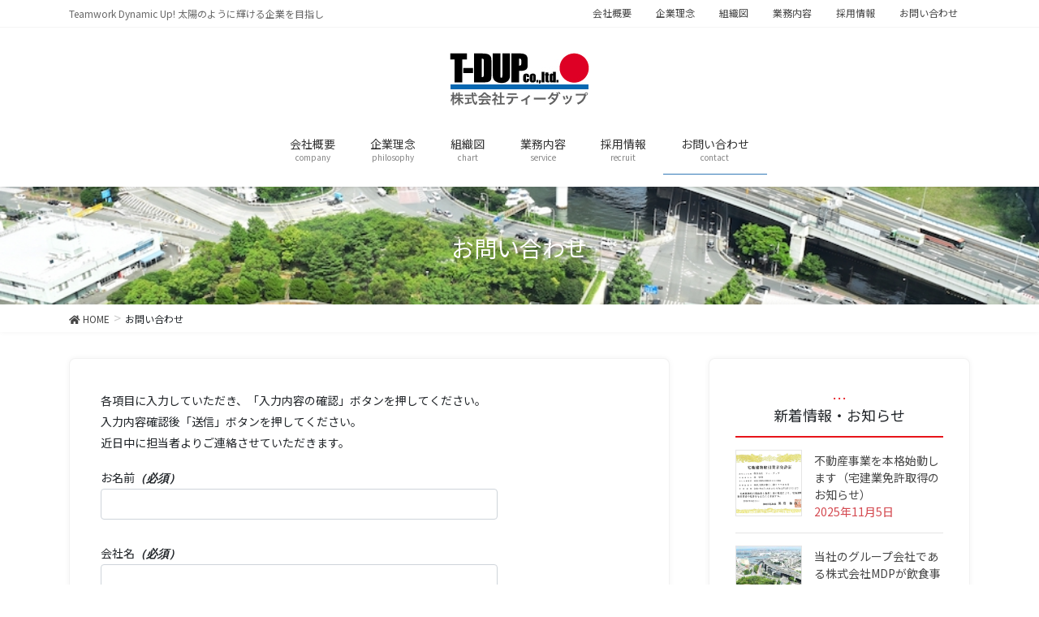

--- FILE ---
content_type: text/html; charset=UTF-8
request_url: https://www.t-dup.co.jp/contact/
body_size: 32886
content:
<!DOCTYPE html>
<html lang="ja">
<head>
<meta charset="utf-8">
<meta http-equiv="X-UA-Compatible" content="IE=edge">
<meta name="viewport" content="width=device-width, initial-scale=1">
<title>お問い合わせ | 株式会社ティーダップ</title>
<link rel='dns-prefetch' href='//s.w.org' />
<link rel="alternate" type="application/rss+xml" title="株式会社ティーダップ &raquo; フィード" href="https://www.t-dup.co.jp/feed/" />
<link rel="alternate" type="application/rss+xml" title="株式会社ティーダップ &raquo; コメントフィード" href="https://www.t-dup.co.jp/comments/feed/" />
<meta name="description" content="各項目に入力していただき、「入力内容の確認」ボタンを押してください。入力内容確認後「送信」ボタンを押してください。近日中に担当者よりご連絡させていただきます。" />		<script type="text/javascript">
			window._wpemojiSettings = {"baseUrl":"https:\/\/s.w.org\/images\/core\/emoji\/13.0.0\/72x72\/","ext":".png","svgUrl":"https:\/\/s.w.org\/images\/core\/emoji\/13.0.0\/svg\/","svgExt":".svg","source":{"concatemoji":"https:\/\/www.t-dup.co.jp\/cms\/wp-includes\/js\/wp-emoji-release.min.js?ver=5.5.17"}};
			!function(e,a,t){var n,r,o,i=a.createElement("canvas"),p=i.getContext&&i.getContext("2d");function s(e,t){var a=String.fromCharCode;p.clearRect(0,0,i.width,i.height),p.fillText(a.apply(this,e),0,0);e=i.toDataURL();return p.clearRect(0,0,i.width,i.height),p.fillText(a.apply(this,t),0,0),e===i.toDataURL()}function c(e){var t=a.createElement("script");t.src=e,t.defer=t.type="text/javascript",a.getElementsByTagName("head")[0].appendChild(t)}for(o=Array("flag","emoji"),t.supports={everything:!0,everythingExceptFlag:!0},r=0;r<o.length;r++)t.supports[o[r]]=function(e){if(!p||!p.fillText)return!1;switch(p.textBaseline="top",p.font="600 32px Arial",e){case"flag":return s([127987,65039,8205,9895,65039],[127987,65039,8203,9895,65039])?!1:!s([55356,56826,55356,56819],[55356,56826,8203,55356,56819])&&!s([55356,57332,56128,56423,56128,56418,56128,56421,56128,56430,56128,56423,56128,56447],[55356,57332,8203,56128,56423,8203,56128,56418,8203,56128,56421,8203,56128,56430,8203,56128,56423,8203,56128,56447]);case"emoji":return!s([55357,56424,8205,55356,57212],[55357,56424,8203,55356,57212])}return!1}(o[r]),t.supports.everything=t.supports.everything&&t.supports[o[r]],"flag"!==o[r]&&(t.supports.everythingExceptFlag=t.supports.everythingExceptFlag&&t.supports[o[r]]);t.supports.everythingExceptFlag=t.supports.everythingExceptFlag&&!t.supports.flag,t.DOMReady=!1,t.readyCallback=function(){t.DOMReady=!0},t.supports.everything||(n=function(){t.readyCallback()},a.addEventListener?(a.addEventListener("DOMContentLoaded",n,!1),e.addEventListener("load",n,!1)):(e.attachEvent("onload",n),a.attachEvent("onreadystatechange",function(){"complete"===a.readyState&&t.readyCallback()})),(n=t.source||{}).concatemoji?c(n.concatemoji):n.wpemoji&&n.twemoji&&(c(n.twemoji),c(n.wpemoji)))}(window,document,window._wpemojiSettings);
		</script>
		<style type="text/css">
img.wp-smiley,
img.emoji {
	display: inline !important;
	border: none !important;
	box-shadow: none !important;
	height: 1em !important;
	width: 1em !important;
	margin: 0 .07em !important;
	vertical-align: -0.1em !important;
	background: none !important;
	padding: 0 !important;
}
</style>
	<link rel='stylesheet' id='vkExUnit_common_style-css'  href='https://www.t-dup.co.jp/cms/wp-content/plugins/vk-all-in-one-expansion-unit/assets/css/vkExUnit_style.css?ver=9.48.1.0' type='text/css' media='all' />
<style id='vkExUnit_common_style-inline-css' type='text/css'>
:root {--ver_page_top_button_url:url(https://www.t-dup.co.jp/cms/wp-content/plugins/vk-all-in-one-expansion-unit/assets/images/to-top-btn-icon.svg);}@font-face {font-weight: normal;font-style: normal;font-family: "vk_sns";src: url("https://www.t-dup.co.jp/cms/wp-content/plugins/vk-all-in-one-expansion-unit/inc/sns/icons/fonts/vk_sns.eot?-bq20cj");src: url("https://www.t-dup.co.jp/cms/wp-content/plugins/vk-all-in-one-expansion-unit/inc/sns/icons/fonts/vk_sns.eot?#iefix-bq20cj") format("embedded-opentype"),url("https://www.t-dup.co.jp/cms/wp-content/plugins/vk-all-in-one-expansion-unit/inc/sns/icons/fonts/vk_sns.woff?-bq20cj") format("woff"),url("https://www.t-dup.co.jp/cms/wp-content/plugins/vk-all-in-one-expansion-unit/inc/sns/icons/fonts/vk_sns.ttf?-bq20cj") format("truetype"),url("https://www.t-dup.co.jp/cms/wp-content/plugins/vk-all-in-one-expansion-unit/inc/sns/icons/fonts/vk_sns.svg?-bq20cj#vk_sns") format("svg");}
</style>
<link rel='stylesheet' id='wp-block-library-css'  href='https://www.t-dup.co.jp/cms/wp-includes/css/dist/block-library/style.min.css?ver=5.5.17' type='text/css' media='all' />
<link rel='stylesheet' id='contact-form-7-css'  href='https://www.t-dup.co.jp/cms/wp-content/plugins/contact-form-7/includes/css/styles.css?ver=5.3' type='text/css' media='all' />
<link rel='stylesheet' id='responsive-lightbox-swipebox-css'  href='https://www.t-dup.co.jp/cms/wp-content/plugins/responsive-lightbox/assets/swipebox/swipebox.min.css?ver=2.2.3' type='text/css' media='all' />
<link rel='stylesheet' id='bootstrap-4-style-css'  href='https://www.t-dup.co.jp/cms/wp-content/themes/lightning-pro/library/bootstrap-4/css/bootstrap.min.css?ver=4.5.0' type='text/css' media='all' />
<link rel='stylesheet' id='lightning-common-style-css'  href='https://www.t-dup.co.jp/cms/wp-content/themes/lightning-pro/assets/css/common.css?ver=8.0.1' type='text/css' media='all' />
<style id='lightning-common-style-inline-css' type='text/css'>
/* vk-mobile-nav */:root {--vk-mobile-nav-menu-btn-bg-src: url("https://www.t-dup.co.jp/cms/wp-content/themes/lightning-pro/inc/vk-mobile-nav/package//images/vk-menu-btn-black.svg");--vk-mobile-nav-menu-btn-close-bg-src: url("https://www.t-dup.co.jp/cms/wp-content/themes/lightning-pro/inc/vk-mobile-nav/package//images/vk-menu-close-black.svg");--vk-menu-acc-icon-open-black-bg-src: url("https://www.t-dup.co.jp/cms/wp-content/themes/lightning-pro/inc/vk-mobile-nav/package//images/vk-menu-acc-icon-open-black.svg");--vk-menu-acc-icon-close-black-bg-src: url("https://www.t-dup.co.jp/cms/wp-content/themes/lightning-pro/inc/vk-mobile-nav/package//images/vk-menu-close-black.svg");}
</style>
<link rel='stylesheet' id='lightning-design-style-css'  href='https://www.t-dup.co.jp/cms/wp-content/plugins/lightning-skin-charm/bs4/css/style.css?ver=9.0.4' type='text/css' media='all' />
<style id='lightning-design-style-inline-css' type='text/css'>
a { color:#337ab7; }
.tagcloud a:before { font-family: "Font Awesome 5 Free";content: "\f02b";font-weight: bold; }
/* Charm BS4 */.gMenu>li:before { border-bottom-color:#2e6da4 }.gMenu ul li a:hover { background-color:#2e6da4; }
/* Charm common */.gMenu>li:before { border-bottom-color:#337ab7; }.btn-default:focus, .btn-primary:focus { background-color:#337ab7; color: #fff; border-color: #d9d9d9; }ul.page-numbers li span.page-numbers.current,.page-link dl .post-page-numbers.current{ background-color:#337ab7 }h2:not(.mainSection-title):after, body:not(.home) .entry-title:after, .widget_ltg_adv_post_list .entry-title:after{ border-color:#337ab7; }@media (max-width: 991px){ul.gMenu .current_page_item > a{ color : #337ab7; }}.mainSection .archive-header h1:after{ border-top : solid 2px #337ab7; }.mainSection .veu_postList.pt_0 .postList_body .postList_terms a:hover{ color: #337ab7; }.mainSection .veu_postList.pt_0 .postList_body .postList_terms:after{ border-top: solid 1px #337ab7; }.media .postList_body .media-heading a:hover{ color: #337ab7; }.nav > li a:hover{ color: #337ab7; }.widget_nav_menu ul li a:hover, .widget_archive ul li a:hover, .widget_categories ul li a:hover, .widget_recent_entries ul li a:hover{ color: #337ab7; }.pager li > a:hover, .pager li > a:focus{ background-color: #337ab7; color: #fff; }.page_top_btn { background-color:#337ab7; box-shadow: 0 0 0 1px rgba(255,255,255,.8), 0 0 0 2px #337ab7;}:root {--g_nav_main_acc_icon_open_url:url(https://www.t-dup.co.jp/cms/wp-content/themes/lightning-pro/inc/vk-mobile-nav/package/images/vk-menu-acc-icon-open-black.svg);--g_nav_main_acc_icon_close_url: url(https://www.t-dup.co.jp/cms/wp-content/themes/lightning-pro/inc/vk-mobile-nav/package/images/vk-menu-close-black.svg);--g_nav_sub_acc_icon_open_url: url(https://www.t-dup.co.jp/cms/wp-content/themes/lightning-pro/inc/vk-mobile-nav/package/images/vk-menu-acc-icon-open-white.svg);--g_nav_sub_acc_icon_close_url: url(https://www.t-dup.co.jp/cms/wp-content/themes/lightning-pro/inc/vk-mobile-nav/package/images/vk-menu-close-white.svg);}
/* page header */:root{--vk-page-header-url : url(http://www.t-dup.co.jp/cms/wp-content/uploads/2020/07/580974_m.jpg);}@media ( max-width:575.98px ){:root{--vk-page-header-url : url(http://www.t-dup.co.jp/cms/wp-content/uploads/2020/07/580974_m.jpg);}}.page-header{ position:relative;color:#ffffff;text-shadow:0px 0px 10px #000000;background: var(--vk-page-header-url, url(http://www.t-dup.co.jp/cms/wp-content/uploads/2020/07/580974_m.jpg) ) no-repeat 50% center;background-size: cover;}
/* Font switch */.navbar-brand.siteHeader_logo{ font-family:"Noto Sans JP",sans-serif;font-weight:400;font-display: swap;}.gMenu_name,.vk-mobile-nav .menu,.mobile-fix-nav-menu{ font-family:"Noto Sans JP",sans-serif;font-weight:400;font-display: swap;}.gMenu_description{ font-family:"Noto Sans JP",sans-serif;font-weight:400;font-display: swap;}h1,h2,h3,h4,h5,h6,dt,.page-header_pageTitle,.mainSection-title,.subSection-title,.veu_leadTxt,.lead{ font-family:"Noto Sans JP",sans-serif;font-weight:400;font-display: swap;}body{ font-family:"Noto Sans JP",sans-serif;font-weight:400;font-display: swap;}
.vk-campaign-text{background:#eab010;color:#fff;}.vk-campaign-text_btn,.vk-campaign-text_btn:link,.vk-campaign-text_btn:visited,.vk-campaign-text_btn:focus,.vk-campaign-text_btn:active{background:#fff;color:#4c4c4c;}.vk-campaign-text_btn:hover{background:#eab010;color:#fff;}.vk-campaign-text_link,.vk-campaign-text_link:link,.vk-campaign-text_link:hover,.vk-campaign-text_link:visited,.vk-campaign-text_link:active,.vk-campaign-text_link:focus{color:#fff;}
</style>
<link rel='stylesheet' id='vk-font-awesome-css'  href='https://www.t-dup.co.jp/cms/wp-content/themes/lightning-pro/inc/font-awesome/package/versions/5/css/all.min.css?ver=5.13.0' type='text/css' media='all' />
<link rel='stylesheet' id='vk-blocks-build-css-css'  href='https://www.t-dup.co.jp/cms/wp-content/plugins/vk-blocks-pro/inc/vk-blocks/build/block-build.css?ver=0.55.0' type='text/css' media='all' />
<style id='vk-blocks-build-css-inline-css' type='text/css'>
:root {--vk_flow-arrow: url(https://www.t-dup.co.jp/cms/wp-content/plugins/vk-blocks-pro/inc/vk-blocks/images/arrow_bottom.svg);--vk_image-mask-wave01: url(https://www.t-dup.co.jp/cms/wp-content/plugins/vk-blocks-pro/inc/vk-blocks/images/wave01.svg);--vk_image-mask-wave02: url(https://www.t-dup.co.jp/cms/wp-content/plugins/vk-blocks-pro/inc/vk-blocks/images/wave02.svg);--vk_image-mask-wave03: url(https://www.t-dup.co.jp/cms/wp-content/plugins/vk-blocks-pro/inc/vk-blocks/images/wave03.svg);--vk_image-mask-wave04: url(https://www.t-dup.co.jp/cms/wp-content/plugins/vk-blocks-pro/inc/vk-blocks/images/wave04.svg);}
</style>
<link rel='stylesheet' id='lightning-late-load-style-css'  href='https://www.t-dup.co.jp/cms/wp-content/plugins/lightning-skin-charm/bs4/css/exunit-overwrite.css?ver=9.0.4' type='text/css' media='all' />
<link rel='stylesheet' id='lightning-theme-style-css'  href='https://www.t-dup.co.jp/cms/wp-content/themes/lightning-pro-child/style.css?ver=8.0.1' type='text/css' media='all' />
<link rel='stylesheet' id='vk-media-posts-style-css'  href='https://www.t-dup.co.jp/cms/wp-content/themes/lightning-pro/inc/media-posts/package/css/media-posts.css?ver=1.2' type='text/css' media='all' />
<script type='text/javascript' src='https://www.t-dup.co.jp/cms/wp-includes/js/jquery/jquery.js?ver=1.12.4-wp' id='jquery-core-js'></script>
<script type='text/javascript' src='https://www.t-dup.co.jp/cms/wp-content/plugins/responsive-lightbox/assets/swipebox/jquery.swipebox.min.js?ver=2.2.3' id='responsive-lightbox-swipebox-js'></script>
<script type='text/javascript' src='https://www.t-dup.co.jp/cms/wp-content/plugins/responsive-lightbox/assets/infinitescroll/infinite-scroll.pkgd.min.js?ver=5.5.17' id='responsive-lightbox-infinite-scroll-js'></script>
<script type='text/javascript' id='responsive-lightbox-js-extra'>
/* <![CDATA[ */
var rlArgs = {"script":"swipebox","selector":"lightbox","customEvents":"","activeGalleries":"1","animation":"1","hideCloseButtonOnMobile":"0","removeBarsOnMobile":"0","hideBars":"1","hideBarsDelay":"5000","videoMaxWidth":"1080","useSVG":"1","loopAtEnd":"0","woocommerce_gallery":"0","ajaxurl":"https:\/\/www.t-dup.co.jp\/cms\/wp-admin\/admin-ajax.php","nonce":"478c28a9f7"};
/* ]]> */
</script>
<script type='text/javascript' src='https://www.t-dup.co.jp/cms/wp-content/plugins/responsive-lightbox/js/front.js?ver=2.2.3' id='responsive-lightbox-js'></script>
<link rel="https://api.w.org/" href="https://www.t-dup.co.jp/wp-json/" /><link rel="alternate" type="application/json" href="https://www.t-dup.co.jp/wp-json/wp/v2/pages/21" /><link rel="EditURI" type="application/rsd+xml" title="RSD" href="https://www.t-dup.co.jp/cms/xmlrpc.php?rsd" />
<link rel="wlwmanifest" type="application/wlwmanifest+xml" href="https://www.t-dup.co.jp/cms/wp-includes/wlwmanifest.xml" /> 
<meta name="generator" content="WordPress 5.5.17" />
<link rel="canonical" href="https://www.t-dup.co.jp/contact/" />
<link rel='shortlink' href='https://www.t-dup.co.jp/?p=21' />
<link rel="alternate" type="application/json+oembed" href="https://www.t-dup.co.jp/wp-json/oembed/1.0/embed?url=https%3A%2F%2Fwww.t-dup.co.jp%2Fcontact%2F" />
<link rel="alternate" type="text/xml+oembed" href="https://www.t-dup.co.jp/wp-json/oembed/1.0/embed?url=https%3A%2F%2Fwww.t-dup.co.jp%2Fcontact%2F&#038;format=xml" />
<style id="lightning-color-custom-for-plugins" type="text/css">/* ltg theme common */.color_key_bg,.color_key_bg_hover:hover{background-color: #337ab7;}.color_key_txt,.color_key_txt_hover:hover{color: #337ab7;}.color_key_border,.color_key_border_hover:hover{border-color: #337ab7;}.color_key_dark_bg,.color_key_dark_bg_hover:hover{background-color: #2e6da4;}.color_key_dark_txt,.color_key_dark_txt_hover:hover{color: #2e6da4;}.color_key_dark_border,.color_key_dark_border_hover:hover{border-color: #2e6da4;}</style><!-- [ VK All in One Expansion Unit OGP ] -->
<meta property="og:site_name" content="株式会社ティーダップ" />
<meta property="og:url" content="https://www.t-dup.co.jp/contact/" />
<meta property="og:title" content="お問い合わせ | 株式会社ティーダップ" />
<meta property="og:description" content="各項目に入力していただき、「入力内容の確認」ボタンを押してください。入力内容確認後「送信」ボタンを押してください。近日中に担当者よりご連絡させていただきます。" />
<meta property="og:type" content="article" />
<!-- [ / VK All in One Expansion Unit OGP ] -->
<!-- [ VK All in One Expansion Unit twitter card ] -->
<meta name="twitter:card" content="summary_large_image">
<meta name="twitter:description" content="各項目に入力していただき、「入力内容の確認」ボタンを押してください。入力内容確認後「送信」ボタンを押してください。近日中に担当者よりご連絡させていただきます。">
<meta name="twitter:title" content="お問い合わせ | 株式会社ティーダップ">
<meta name="twitter:url" content="https://www.t-dup.co.jp/contact/">
	<meta name="twitter:domain" content="www.t-dup.co.jp">
	<!-- [ / VK All in One Expansion Unit twitter card ] -->
	
</head>
<body class="page-template-default page page-id-21 post-name-contact post-type-page sidebar-fix sidebar-fix-priority-top bootstrap4 device-pc fa_v5_css">
<a class="skip-link screen-reader-text" href="#main">コンテンツに移動</a>
<a class="skip-link screen-reader-text" href="#vk-mobile-nav">ナビゲーションに移動</a>
<header class="siteHeader">
	<div class="headerTop" id="headerTop"><div class="container"><p class="headerTop_description">Teamwork Dynamic Up! 太陽のように輝ける企業を目指し</p><nav class="menu-gnav-container"><ul id="menu-gnav" class="menu nav"><li id="menu-item-32" class="menu-item menu-item-type-post_type menu-item-object-page menu-item-32"><a href="https://www.t-dup.co.jp/about/">会社概要</a></li>
<li id="menu-item-31" class="menu-item menu-item-type-post_type menu-item-object-page menu-item-31"><a href="https://www.t-dup.co.jp/philosophy/">企業理念</a></li>
<li id="menu-item-30" class="menu-item menu-item-type-post_type menu-item-object-page menu-item-30"><a href="https://www.t-dup.co.jp/chart/">組織図</a></li>
<li id="menu-item-29" class="menu-item menu-item-type-post_type menu-item-object-page menu-item-29"><a href="https://www.t-dup.co.jp/service/">業務内容</a></li>
<li id="menu-item-924" class="menu-item menu-item-type-post_type menu-item-object-page menu-item-924"><a href="https://www.t-dup.co.jp/recruit/">採用情報</a></li>
<li id="menu-item-27" class="menu-item menu-item-type-post_type menu-item-object-page current-menu-item page_item page-item-21 current_page_item menu-item-27"><a href="https://www.t-dup.co.jp/contact/" aria-current="page">お問い合わせ</a></li>
</ul></nav></div><!-- [ / .container ] --></div><!-- [ / #headerTop  ] -->	<div class="container siteHeadContainer">
		<div class="navbar-header">
						<p class="navbar-brand siteHeader_logo">
			<a href="https://www.t-dup.co.jp/">
				<span><img src="http://www.t-dup.co.jp/cms/wp-content/uploads/2020/10/logo.jpg" alt="株式会社ティーダップ" /></span>
			</a>
			</p>
								</div>

		<div id="gMenu_outer" class="gMenu_outer"><nav class="menu-gnav-container"><ul id="menu-gnav-1" class="menu gMenu vk-menu-acc"><li id="menu-item-32" class="menu-item menu-item-type-post_type menu-item-object-page"><a href="https://www.t-dup.co.jp/about/"><strong class="gMenu_name">会社概要</strong><span class="gMenu_description">company</span></a></li>
<li id="menu-item-31" class="menu-item menu-item-type-post_type menu-item-object-page"><a href="https://www.t-dup.co.jp/philosophy/"><strong class="gMenu_name">企業理念</strong><span class="gMenu_description">philosophy</span></a></li>
<li id="menu-item-30" class="menu-item menu-item-type-post_type menu-item-object-page"><a href="https://www.t-dup.co.jp/chart/"><strong class="gMenu_name">組織図</strong><span class="gMenu_description">chart</span></a></li>
<li id="menu-item-29" class="menu-item menu-item-type-post_type menu-item-object-page"><a href="https://www.t-dup.co.jp/service/"><strong class="gMenu_name">業務内容</strong><span class="gMenu_description">service</span></a></li>
<li id="menu-item-924" class="menu-item menu-item-type-post_type menu-item-object-page"><a href="https://www.t-dup.co.jp/recruit/"><strong class="gMenu_name">採用情報</strong><span class="gMenu_description">recruit</span></a></li>
<li id="menu-item-27" class="menu-item menu-item-type-post_type menu-item-object-page current-menu-item page_item page-item-21 current_page_item"><a href="https://www.t-dup.co.jp/contact/"><strong class="gMenu_name">お問い合わせ</strong><span class="gMenu_description">contact</span></a></li>
</ul></nav></div>	</div>
	</header>

<div class="section page-header"><div class="container"><div class="row"><div class="col-md-12">
<h1 class="page-header_pageTitle">
お問い合わせ</h1>
</div></div></div></div><!-- [ /.page-header ] -->


<!-- [ .breadSection ] --><div class="section breadSection"><div class="container"><div class="row"><ol class="breadcrumb" itemtype="http://schema.org/BreadcrumbList"><li id="panHome" itemprop="itemListElement" itemscope itemtype="http://schema.org/ListItem"><a itemprop="item" href="https://www.t-dup.co.jp/"><span itemprop="name"><i class="fa fa-home"></i> HOME</span></a></li><li><span>お問い合わせ</span></li></ol></div></div></div><!-- [ /.breadSection ] -->

<div class="section siteContent siteContent-base-on">
<div class="container">
<div class="row">

	<div class="col mainSection mainSection-col-two baseSection mainSection-base-on" id="main" role="main">
						<article id="post-21" class="post-21 page type-page status-publish hentry">

				<div class="entry-body">
						<p>各項目に入力していただき、「入力内容の確認」ボタンを押してください。<br />
入力内容確認後「送信」ボタンを押してください。<br />
近日中に担当者よりご連絡させていただきます。</p>
<div role="form" class="wpcf7" id="wpcf7-f799-p21-o1" lang="ja" dir="ltr">
<div class="screen-reader-response"><p role="status" aria-live="polite" aria-atomic="true"></p> <ul></ul></div>
<form action="/contact/#wpcf7-f799-p21-o1" method="post" class="wpcf7-form init" novalidate="novalidate" data-status="init">
<div style="display: none;">
<input type="hidden" name="_wpcf7" value="799" />
<input type="hidden" name="_wpcf7_version" value="5.3" />
<input type="hidden" name="_wpcf7_locale" value="ja" />
<input type="hidden" name="_wpcf7_unit_tag" value="wpcf7-f799-p21-o1" />
<input type="hidden" name="_wpcf7_container_post" value="21" />
<input type="hidden" name="_wpcf7_posted_data_hash" value="" />
</div>
<p><label> お名前<em>（必須）</em><br />
    <span class="wpcf7-form-control-wrap your-name"><input type="text" name="your-name" value="" size="40" class="wpcf7-form-control wpcf7-text wpcf7-validates-as-required" aria-required="true" aria-invalid="false" /></span> </label></p>
<p><label> 会社名<em>（必須）</em><br />
    <span class="wpcf7-form-control-wrap your-company"><input type="text" name="your-company" value="" size="40" class="wpcf7-form-control wpcf7-text wpcf7-validates-as-required" aria-required="true" aria-invalid="false" /></span> </label></p>
<p><label> メールアドレス<em>（必須）</em><br />
    <span class="wpcf7-form-control-wrap your-email"><input type="text" name="your-email" value="" size="40" class="wpcf7-form-control wpcf7-text wpcf7-validates-as-required" aria-required="true" aria-invalid="false" /></span> </label></p>
<p><label> 電話番号（携帯でも可）<em>（必須）</em><br />
    <span class="wpcf7-form-control-wrap your-phone"><input type="text" name="your-phone" value="" size="40" class="wpcf7-form-control wpcf7-text wpcf7-validates-as-required" aria-required="true" aria-invalid="false" /></span> </label></p>
<p><label> お問い合わせ種別<em>（必須）</em><br />
    <span class="wpcf7-form-control-wrap your-choice"><select name="your-choice" class="wpcf7-form-control wpcf7-select wpcf7-validates-as-required" aria-required="true" aria-invalid="false"><option value="ビルメンテナンスについて">ビルメンテナンスについて</option><option value="店舗の清掃・管理について">店舗の清掃・管理について</option><option value="その他">その他</option></select></span> </label></p>
<p><label> お問い合わせ内容<em>（必須）</em><br />
    <span class="wpcf7-form-control-wrap your-message"><textarea name="your-message" cols="40" rows="10" class="wpcf7-form-control wpcf7-textarea wpcf7-validates-as-required" aria-required="true" aria-invalid="false"></textarea></span> </label></p>
<p><input type="submit" value="送信" class="wpcf7-form-control wpcf7-submit" /></p>
<div class="wpcf7-response-output" aria-hidden="true"></div></form></div>
					</div>
		
									
	
		
		
		
		
	
					</article><!-- [ /#post-21 ] -->
				</div><!-- [ /.mainSection ] -->

			<div class="col subSection sideSection sideSection-col-two baseSection sideSection-base-on">
		<aside class="widget widget_vkexunit_post_list" id="vkexunit_post_list-2"><div class="veu_postList pt_0"><h1 class="widget-title subSection-title">新着情報・お知らせ</h1><div class="postList postList_miniThumb"><div class="postList_item" id="post-1001">
				<div class="postList_thumbnail">
		<a href="https://www.t-dup.co.jp/1001/">
			<img width="150" height="150" src="https://www.t-dup.co.jp/cms/wp-content/uploads/2025/11/323f53aeef5df58c4ca189d2ce7a3bb8-150x150.png" class="attachment-thumbnail size-thumbnail wp-post-image" alt="" loading="lazy" />		</a>
		</div><!-- [ /.postList_thumbnail ] -->
		<div class="postList_body">
		<div class="postList_title entry-title"><a href="https://www.t-dup.co.jp/1001/">不動産事業を本格始動します（宅建業免許取得のお知らせ）</a></div><div class="published postList_date postList_meta_items">2025年11月5日</div>	</div><!-- [ /.postList_body ] -->
</div>
		<div class="postList_item" id="post-965">
				<div class="postList_thumbnail">
		<a href="https://www.t-dup.co.jp/965/">
			<img width="150" height="150" src="https://www.t-dup.co.jp/cms/wp-content/uploads/2020/07/580974_m-150x150.jpg" class="attachment-thumbnail size-thumbnail wp-post-image" alt="" loading="lazy" />		</a>
		</div><!-- [ /.postList_thumbnail ] -->
		<div class="postList_body">
		<div class="postList_title entry-title"><a href="https://www.t-dup.co.jp/965/">当社のグループ会社である株式会社MDPが飲食事業をスタート致しました。</a></div><div class="published postList_date postList_meta_items">2021年4月1日</div>	</div><!-- [ /.postList_body ] -->
</div>
		<div class="postList_item" id="post-867">
				<div class="postList_thumbnail">
		<a href="https://www.t-dup.co.jp/867/">
			<img width="150" height="150" src="https://www.t-dup.co.jp/cms/wp-content/uploads/2020/07/580974_m-150x150.jpg" class="attachment-thumbnail size-thumbnail wp-post-image" alt="" loading="lazy" />		</a>
		</div><!-- [ /.postList_thumbnail ] -->
		<div class="postList_body">
		<div class="postList_title entry-title"><a href="https://www.t-dup.co.jp/867/">ホームページをリニューアルいたしました。</a></div><div class="published postList_date postList_meta_items">2020年11月17日</div>	</div><!-- [ /.postList_body ] -->
</div>
		</div></div></aside><aside class="widget_text widget widget_custom_html" id="custom_html-2"><h1 class="widget-title subSection-title">株式会社ティーダップ</h1><div class="textwidget custom-html-widget">〒243-0021<br>
神奈川県厚木市岡田3050番<br>
TEL：046-220-4081<br>
FAX：046-220-4089</div></aside><aside class="widget widget_vkexunit_contact" id="vkexunit_contact-2"><div class="veu_contact"><a href="https://www.t-dup.co.jp/contact/" class="btn btn-primary btn-lg btn-block contact_bt"><span class="contact_bt_txt"><i class="far fa-envelope"></i> お問い合わせ <i class="far fa-arrow-alt-circle-right"></i></span></a></div></aside>		</div><!-- [ /.subSection ] -->
	

</div><!-- [ /.row ] -->
</div><!-- [ /.container ] -->
</div><!-- [ /.siteContent ] -->



<footer class="section siteFooter">
					<div class="container sectionBox footerWidget">
			<div class="row">
				<div class="col-md-4"><aside class="widget widget_nav_menu" id="nav_menu-2"><div class="menu-gnav-container"><ul id="menu-gnav-2" class="menu"><li class="menu-item menu-item-type-post_type menu-item-object-page menu-item-32"><a href="https://www.t-dup.co.jp/about/">会社概要</a></li>
<li class="menu-item menu-item-type-post_type menu-item-object-page menu-item-31"><a href="https://www.t-dup.co.jp/philosophy/">企業理念</a></li>
<li class="menu-item menu-item-type-post_type menu-item-object-page menu-item-30"><a href="https://www.t-dup.co.jp/chart/">組織図</a></li>
<li class="menu-item menu-item-type-post_type menu-item-object-page menu-item-29"><a href="https://www.t-dup.co.jp/service/">業務内容</a></li>
<li class="menu-item menu-item-type-post_type menu-item-object-page menu-item-924"><a href="https://www.t-dup.co.jp/recruit/">採用情報</a></li>
<li class="menu-item menu-item-type-post_type menu-item-object-page current-menu-item page_item page-item-21 current_page_item menu-item-27"><a href="https://www.t-dup.co.jp/contact/" aria-current="page">お問い合わせ</a></li>
</ul></div></aside></div><div class="col-md-4"><aside class="widget widget_nav_menu" id="nav_menu-3"><div class="menu-snav-container"><ul id="menu-snav" class="menu"><li id="menu-item-804" class="menu-item menu-item-type-custom menu-item-object-custom menu-item-804"><a href="http://www.t-dup.co.jp/service/#cnt01">清掃事業部</a></li>
<li id="menu-item-805" class="menu-item menu-item-type-custom menu-item-object-custom menu-item-805"><a href="http://www.t-dup.co.jp/service/#cnt02">ビルメンテナンス事業部</a></li>
<li id="menu-item-806" class="menu-item menu-item-type-custom menu-item-object-custom menu-item-806"><a href="http://www.t-dup.co.jp/service/#cnt03">不動産事業部</a></li>
<li id="menu-item-807" class="menu-item menu-item-type-custom menu-item-object-custom menu-item-807"><a href="http://www.t-dup.co.jp/service/#cnt04">内外装修繕工事</a></li>
</ul></div></aside></div><div class="col-md-4"><aside class="widget widget_vkexunit_contact_section" id="vkexunit_contact_section-2"><div class="veu_contact veu_contact-layout-horizontal"><section class="veu_contact veu_contentAddSection vk_contact veu_card "><div class="contact_frame veu_card_inner"><p class="contact_txt"><span class="contact_txt_catch">お気軽にお問い合わせください。</span><span class="contact_txt_tel veu_color_txt_key"><i class="contact_txt_tel_icon fas fa-phone-square"></i>046-220-4081</span><span class="contact_txt_time">受付時間 9:00-18:00 [ 土・日・祝日除く ]</span></p><a href="https://www.t-dup.co.jp/contact/" class="btn btn-primary btn-lg contact_bt"><span class="contact_bt_txt"><i class="far fa-envelope"></i> お問い合わせ <i class="far fa-arrow-alt-circle-right"></i></span></a></div></section></div></aside></div>			</div>
		</div>
	
	
	<div class="container sectionBox copySection text-center">
			<p>Copyright &copy; 株式会社ティーダップ All Rights Reserved.</p>	</div>
</footer>
<div id="vk-mobile-nav-menu-btn" class="vk-mobile-nav-menu-btn">MENU</div><div class="vk-mobile-nav" id="vk-mobile-nav"><nav class="global-nav" role="navigation"><ul id="menu-gnav-3" class="vk-menu-acc  menu"><li class="menu-item menu-item-type-post_type menu-item-object-page menu-item-32"><a href="https://www.t-dup.co.jp/about/">会社概要</a></li>
<li class="menu-item menu-item-type-post_type menu-item-object-page menu-item-31"><a href="https://www.t-dup.co.jp/philosophy/">企業理念</a></li>
<li class="menu-item menu-item-type-post_type menu-item-object-page menu-item-30"><a href="https://www.t-dup.co.jp/chart/">組織図</a></li>
<li class="menu-item menu-item-type-post_type menu-item-object-page menu-item-29"><a href="https://www.t-dup.co.jp/service/">業務内容</a></li>
<li class="menu-item menu-item-type-post_type menu-item-object-page menu-item-924"><a href="https://www.t-dup.co.jp/recruit/">採用情報</a></li>
<li class="menu-item menu-item-type-post_type menu-item-object-page current-menu-item page_item page-item-21 current_page_item menu-item-27"><a href="https://www.t-dup.co.jp/contact/" aria-current="page">お問い合わせ</a></li>
</ul></nav></div><link href="https://fonts.googleapis.com/css?family=Noto+Sans+JP:400&display=swap" rel="stylesheet"><script type='text/javascript' id='contact-form-7-js-extra'>
/* <![CDATA[ */
var wpcf7 = {"apiSettings":{"root":"https:\/\/www.t-dup.co.jp\/wp-json\/contact-form-7\/v1","namespace":"contact-form-7\/v1"}};
/* ]]> */
</script>
<script type='text/javascript' src='https://www.t-dup.co.jp/cms/wp-content/plugins/contact-form-7/includes/js/scripts.js?ver=5.3' id='contact-form-7-js'></script>
<script type='text/javascript' id='lightning-js-js-extra'>
/* <![CDATA[ */
var lightningOpt = {"header_scrool":"1"};
/* ]]> */
</script>
<script type='text/javascript' src='https://www.t-dup.co.jp/cms/wp-content/themes/lightning-pro/assets/js/lightning.min.js?ver=8.0.1' id='lightning-js-js'></script>
<script type='text/javascript' src='https://www.t-dup.co.jp/cms/wp-content/themes/lightning-pro/library/bootstrap-4/js/bootstrap.min.js?ver=4.5.0' id='bootstrap-4-js-js'></script>
<script type='text/javascript' src='https://www.t-dup.co.jp/cms/wp-includes/js/wp-embed.min.js?ver=5.5.17' id='wp-embed-js'></script>
<script type='text/javascript' id='vkExUnit_master-js-js-extra'>
/* <![CDATA[ */
var vkExOpt = {"ajax_url":"https:\/\/www.t-dup.co.jp\/cms\/wp-admin\/admin-ajax.php","enable_smooth_scroll":"1"};
/* ]]> */
</script>
<script type='text/javascript' src='https://www.t-dup.co.jp/cms/wp-content/plugins/vk-all-in-one-expansion-unit/assets/js/all.min.js?ver=9.48.1.0' id='vkExUnit_master-js-js'></script>
</body>
</html>


--- FILE ---
content_type: text/css
request_url: https://www.t-dup.co.jp/cms/wp-content/themes/lightning-pro-child/style.css?ver=8.0.1
body_size: 2391
content:
@charset "utf-8";
/*
Theme Name: Lightning Pro Child Sample
Theme URI:
Template: lightning-pro
Description:
Author:
Tags:
Version: 0.0.0
*/

.entry-body h3 {
    padding: 1em !important;
    font-size: 18px;
    border: solid 1px #ddd;
    border-left: solid 3px #0768B1;
}

.entry-body h4 {
    padding: 1em 0 !important;
    font-size: 16px;
}

.entry-body p {
    font-size: 14px;
}

.entry-body table {
    margin: 2em 0;
    font-size: 14px;
    line-height: 1.8em;
}

.textwidget table th,
.textwidget table td,
.entry-body table th,
.entry-body table td {
    padding: 1em;
}

.textwidget table th,
.entry-body table th {
    font-weight: bold;
    white-space: nowrap;
    border-bottom: solid 1px #0768b1;
}

.entry-body video {
    width: 100%;
    height: auto;
    margin-bottom: 2em;
}
.entry-body iframe {
    width: 100%;
    height: 50vh;
}

.badge {
    display: inline-block;
    margin: 0 0.25em 0.25em 0;
    padding: 0.5em 1em;
    color: white;
    background-color: #e7141a;
    border-radius: 1000px;
}

.gallery-icon {
    border: none;
}

.subSection-title,
.mainSection-title {
    border-top: none;
    border-bottom: solid 2px #e7141a;
}

.subSection-title,
.mainSection-title {
    padding-top: 0;
}

.subSection-title:before,
.mainSection-title:before {
    content: '…';
    display: block;
    width: 100%;
    color: #e7141a;
}

.page-header_pageTitle,
.slide-text-title,
.slide-text-caption {
    text-shadow: 4px 4px 4px rgba(0,0,0,0.4) !important;
}

.textwidget .entry-body {
    padding: 0;
}

.l-grid {
    width: 100%;
    overflow: hidden;
}

.l-grid__item {
    float: none;
    width: 100%;
}

@media (min-width:768px) {
    .l-grid__item {
        float: left;
        width: 47.5%;
    }

    .l-grid__item:nth-child(even) {
        float: right;
    }
}

.panel {
    padding: 1em;
    background-color: #F9F9F9;
    border-radius: 6px;
    border: solid 1px #F0F0F0;
}

.panel__inPoint {
    position: relative;
    padding: 1em;
    font-weight: bold;
    color: #fff;
    border-radius: 10px;
    background: #e7141a;
}

.panel__inPoint:after {
    position: absolute;
    bottom: -9px;
    left: 1em;
    width: 0;
    height: 0;
    content: '';
    border-width: 10px 10px 0 10px;
    border-style: solid;
    border-color: #e7141a transparent transparent transparent;
}